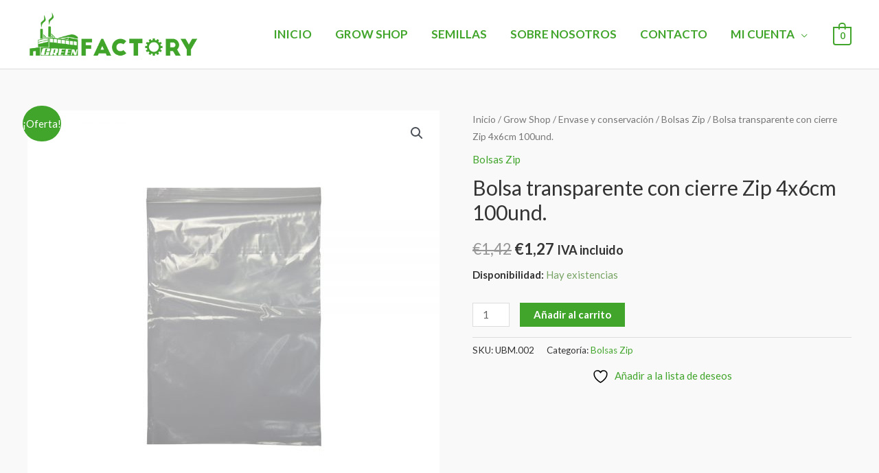

--- FILE ---
content_type: text/css; charset=utf-8
request_url: https://greenfactorygrowshop.com/wp-content/plugins/GreenPayV2/greenpaiv2.css?ver=1.0.0
body_size: -35
content:
.mola{background-color: yellow;}
#remoto25{
	border: none; 
	pointer-events: none;
}

--- FILE ---
content_type: text/css; charset=utf-8
request_url: https://greenfactorygrowshop.com/wp-content/plugins/woocommerce-asm-valora/assets/woocommerce.asm.css?ver=6.7.4
body_size: 68
content:
label.asm-residential{
	float:left;
	padding:5px 0;
}
p.asm-residential .input-text{
	float:left !important;
	width:auto !important;
	position:relative;
	top:10px;
	left:10px;
}
p.asm-residential{
	float:left;
	padding-right:30px;
}
p.ajax-loading{
	background:url('wpspin_light.gif') no-repeat right;
	float:left;
}


--- FILE ---
content_type: application/javascript; charset=utf-8
request_url: https://greenfactorygrowshop.com/wp-content/plugins/woocommerce-asm-valora/assets/woocommerce.ajax.js?ver=6.7.4
body_size: 147
content:
jQuery(document).ready(function(){
	jQuery( 'form[name="checkout"]' ).on( "checkout_place_order", function( event ) {
		if (jQuery('#shipping_method input[value="parcelshop"]').prop('checked')  && jQuery('#parcelinfo').html() == ''){
			jQuery('#parcelinfo').before( '<div class="woocommerce-NoticeGroup woocommerce-NoticeGroup-checkout">Debe seleccionar un punto de recogida</div>' );
			return false;
		}
	});
});